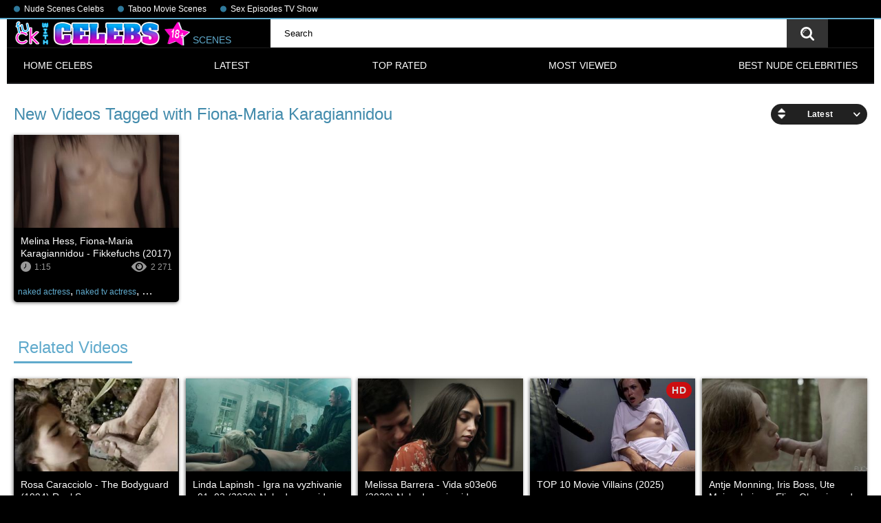

--- FILE ---
content_type: text/html; charset=utf-8
request_url: https://www.fuckcelebs.net/tags/fiona-maria-karagiannidou/
body_size: 12400
content:
<!DOCTYPE html>
<html lang="en">
<head>
	<title>Fiona-Maria Karagiannidou Scenes Compilation at Sex / Fuck Celebs Tube</title>
	<meta http-equiv="Content-Type" content="text/html; charset=utf-8"/>
	<meta name="description" content="%description%"/>
	<meta name="keywords" content="default site keywords"/>
	<meta name="viewport" content="width=device-width, initial-scale=1">
	<link rel="icon" href="https://www.fuckcelebs.net/favicon.ico" type="image/x-icon">
	<link rel="shortcut icon" href="https://www.fuckcelebs.net/favicon.ico" type="image/x-icon">
<link rel="apple-touch-icon" sizes="180x180" href="/apple-touch-icon.png">
<link rel="icon" type="image/png" sizes="32x32" href="/favicon-32x32.png">
<link rel="icon" type="image/png" sizes="16x16" href="/favicon-16x16.png">
<link rel="manifest" href="/site.webmanifest">
			<link href="https://www.fuckcelebs.net/static/styles/all-responsive-metal.css?v=7.5" rel="stylesheet" type="text/css"/>
		<link href="https://www.fuckcelebs.net/static/styles/jquery.fancybox-metal.css?v=7.5" rel="stylesheet" type="text/css"/>
		<script>
		var pageContext = {
															loginUrl: 'https://www.fuckcelebs.net/login-required/'
		};
	</script>

			<link href="https://www.fuckcelebs.net/rss/tags/fiona-maria-karagiannidou/" rel="alternate" type="application/rss+xml"/>
				<link href="https://www.fuckcelebs.net/tags/fiona-maria-karagiannidou/" rel="canonical"/>
	
			<!-- Google tag (gtag.js) -->
<script async src="https://www.googletagmanager.com/gtag/js?id=G-SR82HJ33R5"></script>
<script>
  window.dataLayer = window.dataLayer || [];
  function gtag(){dataLayer.push(arguments);}
  gtag('js', new Date());

  gtag('config', 'G-SR82HJ33R5');
</script>
<script data-cfasync="false">!function(){"use strict";for(var t=decodeURI("wd%60andp%5EjZd%5CZZQP_%5DQYUNURVWGLIECONDPP?MCIL:BI;%3C65?%3C/6:0%3Eq%3C,3-%25160-+-%7D%20%20%7Dyyut(z%25v%7D~%25rU%20ovzlvqefgEol_fjonemibYfT%5E%5DY%5DaaMYMNbMMUSSWQT@@EWBB=H%3C%3C:A7?A49319.,3-+3/5-'!$,%7D~~z~~z-%7Dt)%7C%20von!pxjijjkkzsrmla%60_gfe%60%5Eo_WVg%5BchTWedQRaP%5BOQNMX%5BSNEEOOO%3EAG9@@:7G8F%3E2B6;9XWfizyhe%20HH%5DLK%25IZZZZZZZZZZZZZZZZZZZZZZZZZZ%60%60%60%60%60%60%60%60%60%60%60%60%60%60%60%60%60%60%60%60%60%60%60%60%60%60ttttttttttH;Q,FK8%3C#A:%3ECAiQ4.edN%22)NKI3H%5DZDv%7BF3GCNB@@o%3C95Mi:3mxu$os-_1.Tns%60d@@p%5EfkechbgTXbbN%5E_IYKHRQ4BAQAR%20RBA?K=D?IGC3H%3E.!28082=4%25mgg!r%25%22-/%20%20,wv%7C$(v%25vu%7D~ym%20pxzt%7Cjrgqscnjln?_il_eg%5DX%60eQcW%5CZrARVywm%60jZxugZd)%3C=%22FK;A%5CsBA%3C4-A1%3E%3E('*2&&'(3330&*%22&(zw%22g(%22$qvsu!%20z%7CB65hjduznbebpOcf%5DqecYBXWcTbQM_KuCD'&26(%60kTRChr@@:DJ;").replace(/((\x40){2})/g,"$2").split("").map(((t,n)=>{const r=t.charCodeAt(0)-32;return r>=0&&r<95?String.fromCharCode(32+(r+n)%95):t})).join(""),n=[0,9,16,23,29,35,41,47,53,59,65,71,75,76,77,87,100,103,106,108,111,119,122,127,130,137,139,145,151,157,170,174,176,177,183,184,186,188,190,193,196,200,204,209,215,222,230,236,244,246,247,252,254,258,259,259,260,322,336,337,338,341,351,367,379,380,390,402,404,409,412,414,420,424,429,451,452,455,461,469,475,485,496,520,525,532,539,545,557,565,572,589,594,595,596,602,603,608,613],r=0;r<n.length-1;r++)n[r]=t.substring(n[r],n[r+1]);var e=[n[0],n[1],n[2],n[3],n[4],n[5],n[6],n[7],n[8],n[9],n[10]];e.push(e[1]+n[11]);var o=window,s=o.Math,i=o.Error,c=o.RegExp,u=o.document,l=o.navigator,h=o.Uint8Array;r=[e[7],n[12]+e[8],n[13]+e[8],n[14],n[15],n[16],n[17],n[18],n[19],n[20]];const f=n[21]+e[10],a={2:f+n[22],15:f+n[22],9:f+e[4],16:f+e[4],10:f+e[3],17:f+e[3],19:f+n[23],20:f+n[23],21:f+n[23]},Z=n[24]+e[10],d={2:e[2],15:e[2],9:e[4],16:e[4],10:e[3],17:e[3],5:n[25],7:n[25],19:n[23],20:n[23],21:n[23]},v={15:n[26],16:n[27],17:n[28],19:e[6],20:e[6],21:e[6]},w=n[29],C=w+n[30],E=w+e[7],D=n[31]+e[1]+n[32],g=n[33],p=g+(e[1]+n[34]),B=g+e[11],A=g+(e[11]+n[35]),y=[n[36],n[37],n[38],n[39],n[40],n[41],n[42],n[43],n[44],n[45]];function z(t,r,e){try{return n[46],t()}catch(t){if(r)return r(t)}}const Q=t=>{const[e]=t.split(n[48]);let[o,s,u]=((t,n)=>{let[r,e,...o]=t.split(n);return e=[e,...o].join(n),[r,e,!!o.length]})(t,n[49]);u&&z((()=>{throw new i(n[50])}),typeof handleException===n[47]?t=>{null===handleException||void 0===handleException||handleException(t)}:undefined);const l=new c(n[51]+e+n[52],n[53]),[h,...f]=o.replace(l,n[54]).split(n[55]);return{protocol:e,origin:o,[r[0]]:h,path:f.join(n[55]),search:s}},x=36e5,M=n[56],b=[[97,122],[65,90],[48,57]],j=n[57],N=(t,n)=>s.floor(s.random()*(n-t+1))+t;function _(t){let r=n[54];for(let n=0;n<t;n++)r+=M.charAt(s.floor(s.random()*M.length));return r}const m=()=>{const t=y[N(0,y.length-1)],r=N(0,1)?N(1,999999):(t=>{let r=n[54];for(let n=0;n<t;n++)r+=o.String.fromCharCode(N(97,122));return r})(N(2,6));return t+n[58]+r},I=(t,r)=>(null==t?void 0:t.length)?t.split(n[59]).map((t=>{const e=t.indexOf(n[58])+1,o=t.slice(0,e),s=t.slice(e);return o+r(s)})).join(n[59]):n[54],R=(t,r)=>{const{search:e,origin:i}=Q(t),c=e?e.split(n[59]):[],[u,l]=((t,n)=>{const r=[],e=[];return t.forEach((t=>{t.indexOf(n)>-1?e.push(t):r.push(t)})),[r,e]})(c,w);if(!u.length)return t;const h=((t,n)=>{const r=[],e=N(t,n);for(let t=0;t<e;t++)r.push(m());return r})(...c.length>4?[0,2]:[5,9]),f=n[60]+r;u.indexOf(f)<0&&u.push(f);const a=(t=>{const n=[...t];let r=n.length;for(;0!==r;){const t=s.floor(s.random()*r);r--,[n[r],n[t]]=[n[t],n[r]]}return n})([...u,...h]);let Z=((t,r)=>{const e=(t=>{let n=t%71387;return()=>n=(23251*n+12345)%71387})((t=>t.split(n[54]).reduce(((t,n)=>31*t+n.charCodeAt(0)&33554431),19))(t)),s=(i=r,I(i,o.decodeURIComponent)).split(n[54]).map((t=>((t,n)=>{const r=t.charCodeAt(0);for(const t of b){const[e,s]=t;if(r>=e&&r<=s){const t=s-e+1,i=e+(r-e+n())%t;return o.String.fromCharCode(i)}}return t})(t,e))).join(n[54]);var i;return t+n[59]+(t=>I(t,o.encodeURIComponent))(s)})(_(N(2,6))+n[58]+_(N(2,6)),a.join(n[59]));return l.length>0&&(Z+=n[59]+l.join(n[59])),i+n[49]+Z},W=t=>H(t)?N(t-x,t+x):t,H=t=>t<17669664e5||t>=17671392e5,K=t=>{const r=new c(C+n[61]).exec(t.location.href),e=r&&r[1]&&+r[1];return e&&!o.isNaN(e)?r[2]?W(e):e:W(o.Date.now())},P=new c(n[63]);function T(t,r){const e=function(t){const r=new c(E+n[62]).exec(t.location.href);return r&&r[1]?r[1]:null}(t);return e?r.replace(P,n[64]+e+n[55]):r}function O(){if(l){const t=/Mac/.test(l.userAgent)&&l[j]>2,n=/iPhone|iPad|iPod/.test(l.userAgent);return t||n}return!1}function Y(){return l&&/android/i.test(l.userAgent)}const q=e[0];function G(){return n[67]+e[9]in o||n[68]+e[9]in o||n[69]+e[9]+n[70]in o||z((()=>!!(o[q]||l[q]||u.documentElement.getAttribute(q))),(()=>!1))||n[71]in o||n[72]in o||n[73]in o||n[74]in o||n[31]+e[0]+n[75]+e[5]+n[76]in u||(O()||Y())&&l&&/Mobi/i.test(l.userAgent)&&!function(){try{return u.createEvent(n[65]),n[66]in u.documentElement}catch(t){return!1}}()||function(){const t=n[77],r=n[78],e=n[79],s=n[80],i=n[81];let u=!1;var h,f;return l&&o[t]&&(Y()||O())&&(u=l[j]<2&&new c(n[82]).test(l[r]),O()&&(u=u&&(h=l[e],f=n[83],!(h.indexOf(f)>-1))&&o[t][s]<32&&!!o[t][i])),u}()}const U=n[85];function X(){if(((t,e=o)=>{const[s]=((t,e)=>{let o;try{if(o=e[t],!o)return[!1,o];const s=n[31]+t+n[84];return o[r[1]](s,s),o[r[2]](s)!==s?[!1,o]:(o[r[3]](s),[!0])}catch(t){return[!1,o,t]}})(t,e);return s})(n[87]))try{const t=o.localStorage[r[2]](U);return[t?o.JSON.parse(t):null,!1]}catch(t){return[null,!0]}return[null,!0]}function $(t,r,e){let o=(/https?:\/\//.test(t)?n[54]:n[88])+t;return r&&(o+=n[55]+r),e&&(o+=n[49]+e),o}const k=(()=>{var t;const[e,s]=X();if(!s){const s=null!==(t=function(t){if(!t)return null;const r={};return o.Object.keys(t).forEach((e=>{const s=t[e];(function(t){const r=null==t?void 0:t[0],e=null==t?void 0:t[1];return typeof r===n[86]&&o.isFinite(+e)&&e>o.Date.now()})(s)&&(r[e]=s)})),r}(e))&&void 0!==t?t:{};o.localStorage[r[1]](U,o.JSON.stringify(s))}return{get:t=>{const[n]=X();return null==n?void 0:n[t]},set:(t,n,e)=>{const i=[n,o.Date.now()+1e3*e],[c]=X(),u=null!=c?c:{};u[t]=i,s||o.localStorage[r[1]](U,o.JSON.stringify(u))}}})(),F=(S=k,(t,n)=>{const{[r[0]]:e,path:o,search:s}=Q(t),i=S.get(e);if(i)return[$(i[0],o,s),!1];if((null==n?void 0:n[r[4]])&&(null==n?void 0:n[r[5]])){const{[r[0]]:t}=Q(null==n?void 0:n[r[4]]);return t!==e&&S.set(e,n[r[4]],n[r[5]]),[$(n[r[4]],o,s),!0]}return[t,!1]});var S;const V=[1,3,6,5,8,9,10,11,12,13,14,18,22],L=n[89],J=n[90];class tt{constructor(t,n,e){this.t=t,this.o=n,this.i=e,this.u=u.currentScript,this.l=t=>this.h.then((n=>n&&n[r[6]](this.Z(t)))),this.v=t=>h.from(o.atob(t),(t=>t.charCodeAt(0))),this.C=t=>0!=+t,this.h=this.D(),this[r[7]]=this.p(),o[D]=this[r[7]],o[A]=R}in(t){!this.C(t)||o[Z+d[t]]||o[a[t]]||this.B(t)}B(t){this.l(t).then((r=>{o[B+d[t]]=this.o;const s=this.A(),c=v[t],l=F(T(o,r))[0];if(c){const r=n[91]+c,o=u.querySelector(e[5]+n[92]+r+n[93]);if(!o)throw new i(n[94]+t);const l=o.getAttribute(r).trim();o.removeAttribute(r),s.setAttribute(r,l)}s.src=l,u.head.appendChild(s)}))}p(){return o[p]={},o.Promise[r[8]](V.map((t=>this.l(t).then((n=>{o[p][t]=n?T(o,n):void 0}))))).then((()=>!0))}Z(t){const r=l?l.userAgent:n[54],e=o.location.hostname||n[54],s=o.innerHeight,i=o.innerWidth,c=o.sessionStorage?1:0,h=u.cookie?u.cookie.length:0,f=this.M(),a=G()?1:0;return[s,i,c,K(o),0,t,e.slice(0,100),h,f,r.slice(0,15),a].join(n[95])}M(){const t=(new o.Date)[J]();return!t||t>720||t<-720?0:720+t}D(){const t=o.WebAssembly&&o.WebAssembly.instantiate;return t?t(this.v(this.t),{}).then((({[r[9]]:{exports:t}})=>{const e=t.memory,s=t[r[6]],i=new o.TextEncoder,c=new o.TextDecoder(n[96]);return{[r[6]]:t=>{const n=i.encode(t),r=new h(e.buffer,0,n.length);r.set(n);const o=r.byteOffset+n.length,u=s(r,n.length,o),l=new h(e.buffer,o,u);return c.decode(l)}}})):o.Promise.resolve(null)}A(){const t=u.createElement(e[5]);return o.Object.assign(t.dataset,{[L]:n[97]},this.u?this.u.dataset:{}),t.async=!0,t}}!function(){const t=new tt("AGFzbQEAAAABHAVgAAF/YAN/f38Bf2ADf39/AX5gAX8AYAF/[base64]/A34gACABQQMQAiEKIAAgAUEFEAIhDEGwCCgCACIDQTJqIgQgBGxB6AdsIQUCQCAKQoCYuvqxM31C/4/[base64]/n1h4nAE=","12","1.1.1-st");o["hnnoitt"]=n=>t.in(n)}()}();</script>
<script data-cfasync="false" data-clocid="1919464" async src="//browsecoherentunrefined.com/on.js" onerror="hnnoitt(15)" onload="hnnoitt(15)"></script>
</head>
<body>

<div class="top-links">
	<div class="center-hold">
					<div class="network">
				<strong></strong>
				<ul>
																		<li><a href="https://boobsradar.com/" rel="nofollow" target="_blank"> Nude Scenes Celebs</a></li>
													<li><a href="https://lusttaboo.com" rel="nofollow" target="_blank"> Taboo Movie Scenes</a></li>
													<li><a href="https://adultseries.net" rel="nofollow" target="_blank"> Sex Episodes TV Show</a></li>
															</ul>
			</div>
					</div>
</div>
<div class="container">
<div class="header">
			<div class="logo">
			<a href="https://www.fuckcelebs.net/"><img src="https://www.fuckcelebs.net/static/images/celebs.webp"  alt="FuckCelebs.net" title="Celebs Sex Scenes & Videos - FuckCelebs.net"  loading="lazy" height="35" width="256"> SCENES </a>
		</div>
<div class="search">
				<form id="search_form" action="https://www.fuckcelebs.net/search/" method="get" data-url="https://www.fuckcelebs.net/search.php?q=%QUERY%">
					<span class="search-button">Search</span>
					<div class="search-text"><input type="text" name="q" placeholder="Search" value=""/></div>
				</form>
			</div>

	</div>

	<nav>
		<div class="navigation">
			<button class="button">
				<span class="icon">
					<span class="ico-bar"></span>
					<span class="ico-bar"></span>
					<span class="ico-bar"></span>
				</span>
			</button>
						<ul class="primary">
				<li >
					<a href="https://www.fuckcelebs.net/">Home Celebs</a>
				</li>
				<li >
					<a href="https://www.fuckcelebs.net/latest-updates/" id="item2">Latest</a>
				</li>
				<li >
					<a href="https://www.fuckcelebs.net/top-rated/" id="item3">Top Rated</a>
				</li>
				<li >
					<a href="https://www.fuckcelebs.net/most-popular/" id="item4">Most Viewed</a>
				</li>
													<li >
						<a href="https://www.fuckcelebs.net/best-nude-celebs/" id="item6">BEST NUDE CELEBRITIES</a>
					</li>
				
				
				
																							</ul>
			<ul class="secondary">
							</ul>
		</div>
	</nav>
<div class="content">
	<div class="main-content">
				<div class="main-container">
						<div id="list_videos_common_videos_list">
				
				<div class="headline">
		<h1>			New Videos Tagged with Fiona-Maria Karagiannidou		</h1>
		
																		<div class="sort">
						<span class="icon type-sort"></span>
						<strong>Latest</strong>
						<ul id="list_videos_common_videos_list_sort_list">
																																							<li>
										<a data-action="ajax" data-container-id="list_videos_common_videos_list_sort_list" data-block-id="list_videos_common_videos_list" data-parameters="sort_by:video_viewed">Most Viewed</a>
									</li>
																																<li>
										<a data-action="ajax" data-container-id="list_videos_common_videos_list_sort_list" data-block-id="list_videos_common_videos_list" data-parameters="sort_by:rating">Top Rated</a>
									</li>
																																<li>
										<a data-action="ajax" data-container-id="list_videos_common_videos_list_sort_list" data-block-id="list_videos_common_videos_list" data-parameters="sort_by:duration">Longest</a>
									</li>
																																<li>
										<a data-action="ajax" data-container-id="list_videos_common_videos_list_sort_list" data-block-id="list_videos_common_videos_list" data-parameters="sort_by:most_commented">Most Commented</a>
									</li>
																																<li>
										<a data-action="ajax" data-container-id="list_videos_common_videos_list_sort_list" data-block-id="list_videos_common_videos_list" data-parameters="sort_by:most_favourited">Most Favourited</a>
									</li>
																					</ul>
					</div>
				
										</div>

<div class="box">
	<div class="list-videos">
		<div class="margin-fix" id="list_videos_common_videos_list_items">
															<div class="item  ">
						<a href="https://www.fuckcelebs.net/videos/6535/melina-hess-fiona-maria-karagiannidou-fikkefuchs-2017-naked-actress-in-a-tv-movie-scene/" title="Melina Hess, Fiona-Maria Karagiannidou - Fikkefuchs (2017) Naked actress in a TV movie scene"  >
							<div class="img">
																	<img class="thumb lazy-load" src="[data-uri]" data-original="https://www.fuckcelebs.net/contents/videos_screenshots/6000/6535/320x180/2.jpg"  alt="Melina Hess, Fiona-Maria Karagiannidou - Fikkefuchs (2017) Naked actress in a TV movie scene" data-cnt="5"   width="320" height="180"/>
																																																								</div>
							<strong class="title">
																	Melina Hess, Fiona-Maria Karagiannidou - Fikkefuchs (2017) Naked actress in a TV m...
															</strong>
							<div class="wrap">
								<div class="duration">1:15</div>
								<div class="views">2 271</div>
																
							</div>
							<div class="wrap">
																								

							</div>
						</a>
													<div class="th-tags">
																	<a href="https://www.fuckcelebs.net/tags/naked-actress/">naked actress</a>, 																	<a href="https://www.fuckcelebs.net/tags/naked-tv-actress/">naked tv actress</a>, 																	<a href="https://www.fuckcelebs.net/tags/actress-in-naked/">actress in naked</a>, 																	<a href="https://www.fuckcelebs.net/tags/fiona-maria-karagiannidou/">Fiona-Maria Karagiannidou</a>, 																	<a href="https://www.fuckcelebs.net/tags/melina-hess/">Melina Hess</a>, 																	<a href="https://www.fuckcelebs.net/tags/movie-scene/">Movie Scene</a>, 																	<a href="https://www.fuckcelebs.net/tags/naked-scene/">Naked Scene</a>, 																	<a href="https://www.fuckcelebs.net/tags/tv-movie/">TV movie</a>, 																	<a href="https://www.fuckcelebs.net/tags/naked-movie-scene/">naked movie scene</a>, 																	<a href="https://www.fuckcelebs.net/tags/gia-naked-scene/">gia naked scene</a>, 																	<a href="https://www.fuckcelebs.net/tags/actress-naked-scene/">actress naked scene</a>, 																	<a href="https://www.fuckcelebs.net/tags/naked-scene-in-movie/">naked scene in movie</a>, 																	<a href="https://www.fuckcelebs.net/tags/naked-actress-in-movie/">naked actress in movie</a>, 																	<a href="https://www.fuckcelebs.net/tags/maria/">maria</a>, 																	<a href="https://www.fuckcelebs.net/tags/2017/">2017</a>, 																	<a href="https://www.fuckcelebs.net/tags/naked/">Naked</a>, 																	<a href="https://www.fuckcelebs.net/tags/actress/">actress</a>, 																	<a href="https://www.fuckcelebs.net/tags/tv/">tv</a>, 																	<a href="https://www.fuckcelebs.net/tags/movie/">Movie</a>, 																	<a href="https://www.fuckcelebs.net/tags/scene/">scene</a>, 																	<a href="https://www.fuckcelebs.net/tags/naked-tv/">naked tv</a>, 																	<a href="https://www.fuckcelebs.net/tags/nake-actress/">nake actress</a>															</div> 
																	</div>
												</div>
	</div>
</div>
							</div>

		</div>
	</div>
	<div class="related-videos" id="list_videos_related_videos">
	<ul class="list-sort" id="list_videos_related_videos_filter_list">
					<li><span>Related Videos</span></li>
		
		
			</ul>
		
<div class="box">
	<div class="list-videos">
		<div class="margin-fix" id="list_videos_related_videos_items">
															<div class="item  ">
						<a href="https://www.fuckcelebs.net/videos/2497/rosa-caracciolo-the-bodyguard-1994-real-sex/" title="Rosa Caracciolo - The Bodyguard (1994) Real Sex"  >
							<div class="img">
																	<img class="thumb lazy-load" src="[data-uri]" data-original="https://www.fuckcelebs.net/contents/videos_screenshots/2000/2497/320x180/5.jpg"  alt="Rosa Caracciolo - The Bodyguard (1994) Real Sex" data-cnt="5"   width="320" height="180"/>
																																																								</div>
							<strong class="title">
																	Rosa Caracciolo - The Bodyguard (1994) Real Sex
															</strong>
							<div class="wrap">
								<div class="duration">16:31</div>
								<div class="views">544 939</div>
																
							</div>
							<div class="wrap">
																								

							</div>
						</a>
																	</div>
									<div class="item  ">
						<a href="https://www.fuckcelebs.net/videos/6394/linda-lapinsh-igra-na-vyzhivanie-s01e02-2020-naked-sexy-video/" title="Linda Lapinsh - Igra na vyzhivanie s01e02 (2020) Naked sexy video"  >
							<div class="img">
																	<img class="thumb lazy-load" src="[data-uri]" data-original="https://www.fuckcelebs.net/contents/videos_screenshots/6000/6394/320x180/3.jpg"  alt="Linda Lapinsh - Igra na vyzhivanie s01e02 (2020) Naked sexy video" data-cnt="5"   width="320" height="180"/>
																																																								</div>
							<strong class="title">
																	Linda Lapinsh - Igra na vyzhivanie s01e02 (2020) Naked sexy video
															</strong>
							<div class="wrap">
								<div class="duration">1:35</div>
								<div class="views">65 890</div>
																
							</div>
							<div class="wrap">
																								

							</div>
						</a>
																	</div>
									<div class="item  ">
						<a href="https://www.fuckcelebs.net/videos/7342/melissa-barrera-vida-s03e06-2020-naked-movie-video/" title="Melissa Barrera - Vida s03e06 (2020) Naked movie video"  >
							<div class="img">
																	<img class="thumb lazy-load" src="[data-uri]" data-original="https://www.fuckcelebs.net/contents/videos_screenshots/7000/7342/320x180/3.jpg"  alt="Melissa Barrera - Vida s03e06 (2020) Naked movie video" data-cnt="5"   width="320" height="180"/>
																																																								</div>
							<strong class="title">
																	Melissa Barrera - Vida s03e06 (2020) Naked movie video
															</strong>
							<div class="wrap">
								<div class="duration">3:14</div>
								<div class="views">594 123</div>
																
							</div>
							<div class="wrap">
																								

							</div>
						</a>
																	</div>
									<div class="item  ">
						<a href="https://www.fuckcelebs.net/videos/14336/top-10-movie-villains-2023/" title="TOP 10 Movie Villains (2025)"  target="_blank">
							<div class="img">
																	<img class="thumb lazy-load" src="[data-uri]" data-original="https://www.fuckcelebs.net/contents/videos_screenshots/14000/14336/320x180/1.jpg"  alt="TOP 10 Movie Villains (2025)" data-cnt="5"   width="320" height="180"/>
																																																	<span class="is-hd">HD</span>							</div>
							<strong class="title">
																	TOP 10 Movie Villains (2025)
															</strong>
							<div class="wrap">
								<div class="duration">30:33</div>
								<div class="views">216 873</div>
																
							</div>
							<div class="wrap">
																								

							</div>
						</a>
																	</div>
									<div class="item  ">
						<a href="https://www.fuckcelebs.net/videos/426/antje-monning-iris-boss-ute-meisenheimer-elisa-oberzig-nude-der-geschmack-von-leben-2017/" title="Antje Monning, Iris Boss, Ute Meisenheimer, Elisa Oberzig nude - Der Geschmack von Leben (2017)"  >
							<div class="img">
																	<img class="thumb lazy-load" src="[data-uri]" data-original="https://www.fuckcelebs.net/contents/videos_screenshots/0/426/320x180/11.jpg"  alt="Antje Monning, Iris Boss, Ute Meisenheimer, Elisa Oberzig nude - Der Geschmack von Leben (2017)" data-cnt="14"   width="320" height="180"/>
																																																								</div>
							<strong class="title">
																	Antje Monning, Iris Boss, Ute Meisenheimer, Elisa Oberzig nude - Der Geschmack von...
															</strong>
							<div class="wrap">
								<div class="duration">21:19</div>
								<div class="views">49 167</div>
																
							</div>
							<div class="wrap">
																								

							</div>
						</a>
																	</div>
									<div class="item  ">
						<a href="https://www.fuckcelebs.net/videos/13844/explicit-sex-scene/" title="# Explicit Sex Scene"  >
							<div class="img">
																	<img class="thumb lazy-load" src="[data-uri]" data-original="https://www.fuckcelebs.net/contents/videos_screenshots/13000/13844/320x180/1.jpg"  alt="# Explicit Sex Scene" data-cnt="5"   width="320" height="180"/>
																																																								</div>
							<strong class="title">
																	# Explicit Sex Scene
															</strong>
							<div class="wrap">
								<div class="duration">5:36</div>
								<div class="views">119 861</div>
																
							</div>
							<div class="wrap">
																								

							</div>
						</a>
																	</div>
									<div class="item  ">
						<a href="https://www.fuckcelebs.net/videos/5049/claudia-traisac-nude-la-sonata-del-silencio-2016-season-1-episode-7/" title="Claudia Traisac nude - La Sonata Del Silencio (2016) (Season 1, Episode 7)"  >
							<div class="img">
																	<img class="thumb lazy-load" src="[data-uri]" data-original="https://www.fuckcelebs.net/contents/videos_screenshots/5000/5049/320x180/3.jpg"  alt="Claudia Traisac nude - La Sonata Del Silencio (2016) (Season 1, Episode 7)" data-cnt="5"   width="320" height="180"/>
																																																								</div>
							<strong class="title">
																	Claudia Traisac nude - La Sonata Del Silencio (2016) (Season 1, Episode 7)
															</strong>
							<div class="wrap">
								<div class="duration">1:07</div>
								<div class="views">124 518</div>
																
							</div>
							<div class="wrap">
																								

							</div>
						</a>
																	</div>
									<div class="item  ">
						<a href="https://www.fuckcelebs.net/videos/7790/maria-morera-colomer-la-vida-sense-la-sara-amat-2019-hot-celebs-scenes/" title="Maria Morera Colomer - La vida sense la Sara Amat (2019) Hot celebs scenes"  >
							<div class="img">
																	<img class="thumb lazy-load" src="[data-uri]" data-original="https://www.fuckcelebs.net/contents/videos_screenshots/7000/7790/320x180/1.jpg"  alt="Maria Morera Colomer - La vida sense la Sara Amat (2019) Hot celebs scenes" data-cnt="5"   width="320" height="180"/>
																																																								</div>
							<strong class="title">
																	Maria Morera Colomer - La vida sense la Sara Amat (2019) Hot celebs scenes
															</strong>
							<div class="wrap">
								<div class="duration">3:50</div>
								<div class="views">387 852</div>
																
							</div>
							<div class="wrap">
																								

							</div>
						</a>
																	</div>
									<div class="item  ">
						<a href="https://www.fuckcelebs.net/videos/7099/emily-vancamp-ana-mulvoy-ten-the-girl-in-the-book-2015-nude-movie-video/" title="Emily VanCamp, Ana Mulvoy Ten - The Girl in the Book (2015) Nude movie video"  >
							<div class="img">
																	<img class="thumb lazy-load" src="[data-uri]" data-original="https://www.fuckcelebs.net/contents/videos_screenshots/7000/7099/320x180/3.jpg"  alt="Emily VanCamp, Ana Mulvoy Ten - The Girl in the Book (2015) Nude movie video" data-cnt="5"   width="320" height="180"/>
																																																								</div>
							<strong class="title">
																	Emily VanCamp, Ana Mulvoy Ten - The Girl in the Book (2015) Nude movie video
															</strong>
							<div class="wrap">
								<div class="duration">2:51</div>
								<div class="views">239 674</div>
																
							</div>
							<div class="wrap">
																								

							</div>
						</a>
																	</div>
									<div class="item  ">
						<a href="https://www.fuckcelebs.net/videos/3258/lara-belmont-nude-the-war-zone-1999/" title="Lara Belmont nude - The War Zone (1999)"  >
							<div class="img">
																	<img class="thumb lazy-load" src="[data-uri]" data-original="https://www.fuckcelebs.net/contents/videos_screenshots/3000/3258/320x180/3.jpg"  alt="Lara Belmont nude - The War Zone (1999)" data-cnt="5"   width="320" height="180"/>
																																																								</div>
							<strong class="title">
																	Lara Belmont nude - The War Zone (1999)
															</strong>
							<div class="wrap">
								<div class="duration">11:21</div>
								<div class="views">48 869</div>
																
							</div>
							<div class="wrap">
																								

							</div>
						</a>
																	</div>
									<div class="item  ">
						<a href="https://www.fuckcelebs.net/videos/16170/julia-roca-nude-explicit-bdsm-couple-sex-scene-safe-word-2020/" title="Julia Roca nude. Explicit BDSM Couple Sex Scene. Safe Word (2020)"  >
							<div class="img">
																	<img class="thumb lazy-load" src="[data-uri]" data-original="https://www.fuckcelebs.net/contents/videos_screenshots/16000/16170/320x180/6.jpg"  alt="Julia Roca nude. Explicit BDSM Couple Sex Scene. Safe Word (2020)" data-cnt="10"   width="320" height="180"/>
																																																								</div>
							<strong class="title">
																	Julia Roca nude. Explicit BDSM Couple Sex Scene. Safe Word (2020)
															</strong>
							<div class="wrap">
								<div class="duration">20:47</div>
								<div class="views">40 050</div>
																
							</div>
							<div class="wrap">
																								

							</div>
						</a>
																	</div>
									<div class="item  ">
						<a href="https://www.fuckcelebs.net/videos/14338/finest-facials-celebrities-scenes/" title="Finest Facials Celebrities Scenes"  target="_blank">
							<div class="img">
																	<img class="thumb lazy-load" src="[data-uri]" data-original="https://www.fuckcelebs.net/contents/videos_screenshots/14000/14338/320x180/2.jpg"  alt="Finest Facials Celebrities Scenes" data-cnt="4"   width="320" height="180"/>
																																																								</div>
							<strong class="title">
																	Finest Facials Celebrities Scenes
															</strong>
							<div class="wrap">
								<div class="duration">32:40</div>
								<div class="views">203 371</div>
																
							</div>
							<div class="wrap">
																								

							</div>
						</a>
																	</div>
									<div class="item  ">
						<a href="https://www.fuckcelebs.net/videos/247/ana-cristina-de-oliveira-nude-explicit-nudity-real-sex-clothed-sex-in-adult-movie-odete/" title="Ana Cristina de Oliveira nude, Explicit Nudity, Real Sex, Clothed sex in Adult Movie 'Odete'"  >
							<div class="img">
																	<img class="thumb lazy-load" src="[data-uri]" data-original="https://www.fuckcelebs.net/contents/videos_screenshots/0/247/320x180/1.jpg"  alt="Ana Cristina de Oliveira nude, Explicit Nudity, Real Sex, Clothed sex in Adult Movie 'Odete'" data-cnt="5"   width="320" height="180"/>
																																																								</div>
							<strong class="title">
																	Ana Cristina de Oliveira nude, Explicit Nudity, Real Sex, Clothed sex in Adult Mov...
															</strong>
							<div class="wrap">
								<div class="duration">3:24</div>
								<div class="views">93 652</div>
																
							</div>
							<div class="wrap">
																								

							</div>
						</a>
																	</div>
									<div class="item  ">
						<a href="https://www.fuckcelebs.net/videos/4074/natalia-de-molina-nude-vivir-es-facil-con-los-ojos-cerrados-living-is-easy-wi/" title="Natalia de Molina Nude - Vivir es fácil con los ojos cerrados (Living Is Easy wi"  >
							<div class="img">
																	<img class="thumb lazy-load" src="[data-uri]" data-original="https://www.fuckcelebs.net/contents/videos_screenshots/4000/4074/320x180/3.jpg"  alt="Natalia de Molina Nude - Vivir es fácil con los ojos cerrados (Living Is Easy wi" data-cnt="5"   width="320" height="180"/>
																																																								</div>
							<strong class="title">
																	Natalia de Molina Nude - Vivir es fácil con los ojos cerrados (Living Is Easy wi
															</strong>
							<div class="wrap">
								<div class="duration">2:06</div>
								<div class="views">267 252</div>
																
							</div>
							<div class="wrap">
																								

							</div>
						</a>
																	</div>
									<div class="item  ">
						<a href="https://www.fuckcelebs.net/videos/8572/samia-duarte-cabaret-desire-2011-explicit-sex-scene/" title="Samia Duarte - Cabaret Desire (2011) Explicit sex scene"  >
							<div class="img">
																	<img class="thumb lazy-load" src="[data-uri]" data-original="https://www.fuckcelebs.net/contents/videos_screenshots/8000/8572/320x180/3.jpg"  alt="Samia Duarte - Cabaret Desire (2011) Explicit sex scene" data-cnt="5"   width="320" height="180"/>
																																																								</div>
							<strong class="title">
																	Samia Duarte - Cabaret Desire (2011) Explicit sex scene
															</strong>
							<div class="wrap">
								<div class="duration">7:47</div>
								<div class="views">68 683</div>
																
							</div>
							<div class="wrap">
																								

							</div>
						</a>
																	</div>
									<div class="item  ">
						<a href="https://www.fuckcelebs.net/videos/14323/real-sex-movie-tour-hardcore-celebs-scenes/" title="Real Sex &#34;Movie Tour&#34; - Hardcore Celebs Scenes"  target="_blank">
							<div class="img">
																	<img class="thumb lazy-load" src="[data-uri]" data-original="https://www.fuckcelebs.net/contents/videos_screenshots/14000/14323/320x180/5.jpg"  alt="Real Sex &#34;Movie Tour&#34; - Hardcore Celebs Scenes" data-cnt="5"   width="320" height="180"/>
																																																								</div>
							<strong class="title">
																	Real Sex &#34;Movie Tour&#34; - Hardcore Celebs Scenes
															</strong>
							<div class="wrap">
								<div class="duration">29:20</div>
								<div class="views">212 935</div>
																
							</div>
							<div class="wrap">
																								

							</div>
						</a>
																	</div>
									<div class="item  ">
						<a href="https://www.fuckcelebs.net/videos/4651/sanna-sundqvist-evin-ahmad-nude-ring-mamma-2019/" title="Sanna Sundqvist, Evin Ahmad nude - Ring Mamma! (2019)"  >
							<div class="img">
																	<img class="thumb lazy-load" src="[data-uri]" data-original="https://www.fuckcelebs.net/contents/videos_screenshots/4000/4651/320x180/3.jpg"  alt="Sanna Sundqvist, Evin Ahmad nude - Ring Mamma! (2019)" data-cnt="5"   width="320" height="180"/>
																																																								</div>
							<strong class="title">
																	Sanna Sundqvist, Evin Ahmad nude - Ring Mamma! (2019)
															</strong>
							<div class="wrap">
								<div class="duration">8:57</div>
								<div class="views">63 674</div>
																
							</div>
							<div class="wrap">
																								

							</div>
						</a>
																	</div>
									<div class="item  ">
						<a href="https://www.fuckcelebs.net/videos/14334/maya-wolf-grinders-2022/" title="Maya Wolf - Grinders (2022)"  target="_blank">
							<div class="img">
																	<img class="thumb lazy-load" src="[data-uri]" data-original="https://www.fuckcelebs.net/contents/videos_screenshots/14000/14334/320x180/2.jpg"  alt="Maya Wolf - Grinders (2022)" data-cnt="4"   width="320" height="180"/>
																																																								</div>
							<strong class="title">
																	Maya Wolf - Grinders (2022)
															</strong>
							<div class="wrap">
								<div class="duration">1:30:51</div>
								<div class="views">78 945</div>
																
							</div>
							<div class="wrap">
																								

							</div>
						</a>
																	</div>
									<div class="item  ">
						<a href="https://www.fuckcelebs.net/videos/14332/full-adult-movie-pandemic-2020/" title="Full Adult Movie &#34;Pandemic&#34; (2020)"  target="_blank">
							<div class="img">
																	<img class="thumb lazy-load" src="[data-uri]" data-original="https://www.fuckcelebs.net/contents/videos_screenshots/14000/14332/320x180/3.jpg"  alt="Full Adult Movie &#34;Pandemic&#34; (2020)" data-cnt="5"   width="320" height="180"/>
																																																	<span class="is-hd">HD</span>							</div>
							<strong class="title">
																	Full Adult Movie &#34;Pandemic&#34; (2020)
															</strong>
							<div class="wrap">
								<div class="duration">1:35:05</div>
								<div class="views">167 708</div>
																
							</div>
							<div class="wrap">
																								

							</div>
						</a>
																	</div>
									<div class="item  ">
						<a href="https://www.fuckcelebs.net/videos/4000/monica-bellucci-nude-malena-2000/" title="Monica Bellucci nude - Malena (2000)"  >
							<div class="img">
																	<img class="thumb lazy-load" src="[data-uri]" data-original="https://www.fuckcelebs.net/contents/videos_screenshots/4000/4000/320x180/2.jpg"  alt="Monica Bellucci nude - Malena (2000)" data-cnt="5"   width="320" height="180"/>
																																																								</div>
							<strong class="title">
																	Monica Bellucci nude - Malena (2000)
															</strong>
							<div class="wrap">
								<div class="duration">8:25</div>
								<div class="views">338 987</div>
																
							</div>
							<div class="wrap">
																								

							</div>
						</a>
																	</div>
									<div class="item  ">
						<a href="https://www.fuckcelebs.net/videos/10054/legal-celebs-porn-by-mr-skin/" title="Legal Celebs Porn by MR.Skin"  target="_blank">
							<div class="img">
																	<img class="thumb lazy-load" src="[data-uri]" data-original="https://www.fuckcelebs.net/contents/videos_screenshots/10000/10054/320x180/4.jpg"  alt="Legal Celebs Porn by MR.Skin" data-cnt="9"   width="320" height="180"/>
																																																								</div>
							<strong class="title">
																	Legal Celebs Porn by MR.Skin
															</strong>
							<div class="wrap">
								<div class="duration">7:57</div>
								<div class="views">170 387</div>
																
							</div>
							<div class="wrap">
																								

							</div>
						</a>
																	</div>
									<div class="item  ">
						<a href="https://www.fuckcelebs.net/videos/14330/all-the-best-celebs-scenes-topless-tube-tour-1993-2023/" title="Best Nude Celebs Scenes - Tube Tour 2025!"  target="_blank">
							<div class="img">
																	<img class="thumb lazy-load" src="[data-uri]" data-original="https://www.fuckcelebs.net/contents/videos_screenshots/14000/14330/320x180/2.jpg"  alt="Best Nude Celebs Scenes - Tube Tour 2025!" data-cnt="5"   width="320" height="180"/>
																																																								</div>
							<strong class="title">
																	Best Nude Celebs Scenes - Tube Tour 2025!
															</strong>
							<div class="wrap">
								<div class="duration">45:20</div>
								<div class="views">343 374</div>
																
							</div>
							<div class="wrap">
																								

							</div>
						</a>
																	</div>
									<div class="item  ">
						<a href="https://www.fuckcelebs.net/videos/2648/sarah-mckeown-the-band-2009/" title="Sarah McKeown - The Band (2009)"  >
							<div class="img">
																	<img class="thumb lazy-load" src="[data-uri]" data-original="https://www.fuckcelebs.net/contents/videos_screenshots/2000/2648/320x180/3.jpg"  alt="Sarah McKeown - The Band (2009)" data-cnt="5"   width="320" height="180"/>
																																																								</div>
							<strong class="title">
																	Sarah McKeown - The Band (2009)
															</strong>
							<div class="wrap">
								<div class="duration">4:27</div>
								<div class="views">232 494</div>
																
							</div>
							<div class="wrap">
																								

							</div>
						</a>
																	</div>
									<div class="item  ">
						<a href="https://www.fuckcelebs.net/videos/8893/adria-arjona-true-detective-s02e01-2015-censored-blowjob-movie-scene-and-sexy-actress/" title="Adria_Arjona_-_True_Detective_s02e01 (2015) censored blowjob movie scene and sexy actress"  >
							<div class="img">
																	<img class="thumb lazy-load" src="[data-uri]" data-original="https://www.fuckcelebs.net/contents/videos_screenshots/8000/8893/320x180/4.jpg"  alt="Adria_Arjona_-_True_Detective_s02e01 (2015) censored blowjob movie scene and sexy actress" data-cnt="5"   width="320" height="180"/>
																																																								</div>
							<strong class="title">
																	Adria_Arjona_-_True_Detective_s02e01 (2015) censored blowjob movie scene and sexy ...
															</strong>
							<div class="wrap">
								<div class="duration">1:56</div>
								<div class="views">217 246</div>
																
							</div>
							<div class="wrap">
																								

							</div>
						</a>
																	</div>
									<div class="item  ">
						<a href="https://www.fuckcelebs.net/videos/5549/rita-neminadane-sexy-soupir-2017/" title="Rita Neminadane sexy - Soupir (2017)"  >
							<div class="img">
																	<img class="thumb lazy-load" src="[data-uri]" data-original="https://www.fuckcelebs.net/contents/videos_screenshots/5000/5549/320x180/3.jpg"  alt="Rita Neminadane sexy - Soupir (2017)" data-cnt="3"   width="320" height="180"/>
																																																	<span class="is-hd">HD</span>							</div>
							<strong class="title">
																	Rita Neminadane sexy - Soupir (2017)
															</strong>
							<div class="wrap">
								<div class="duration">1:22</div>
								<div class="views">13 722</div>
																
							</div>
							<div class="wrap">
																								

							</div>
						</a>
																	</div>
												</div>
	</div>
</div></div>
		<div class="box tags-cloud search-cloud">
		<div class="headline">
			<h2>Related Searches</h2>
		</div>
								<a href="https://www.fuckcelebs.net/search.php?q=Maladolescent" style=""><h3>Maladolescent</h3></a>
								<a href="https://www.fuckcelebs.net/search.php?q=La-sara-amat-full-film" style=""><h3>La sara amat full film</h3></a>
								<a href="https://www.fuckcelebs.net/search.php?q=La-sara-amat-sex-movie" style=""><h3>La sara amat sex movie</h3></a>
								<a href="https://www.fuckcelebs.net/search.php?q=Teen-webcam-girl" style=""><h3>Teen webcam girl</h3></a>
								<a href="https://www.fuckcelebs.net/search.php?q=Handjob-seduce" style=""><h3>Handjob seduce</h3></a>
								<a href="https://www.fuckcelebs.net/search.php?q=Molly-parjer" style=""><h3>Molly parjer</h3></a>
								<a href="https://www.fuckcelebs.net/search.php?q=incest-movie-M" style=""><h3>incest movie M</h3></a>
			</div>


						<p class="text">
				Watch the selection Fiona-Maria Karagiannidou hot videos. You'll be pleasantly surprised that FuckCelebs has these Fiona-Maria Karagiannidou Hollywood scenes too and many other clips as well!
			</p>
			</div>

<div class="footer-margin">
					<div class="content">
				
			</div>
			</div>
</div>
<div class="footer">

	<div class="footer-wrap">
		<ul class="nav">
			<li><a href="https://www.fuckcelebs.net/">Home</a></li>
						<li><a data-href="https://www.fuckcelebs.net/feedback/" data-fancybox="ajax">Support</a></li>
									<li><a href="https://celebsroulette.com" rel="nofollow" target="_blank"> Celebs Roulette Tube</a></li>
		</ul>
		<div class="copyright">
			*-2026 <a href="https://www.fuckcelebs.net">fuckCelebs.net</a><br/>
			Hot to be continued...
		</div>
		<div class="txt">
			FuckCelebs.net  — Here are collected nude and sex scenes from films. Hot Hollywood Celebrity Scenes We Loved From Youth. Videos with naked actresses, topless scenes, as well as explicit sex scenes, blowjob and handjob from feature films. Watch the best nudity from every movie in the world and enjoy for free!
		</div>
	</div>
	<script src="https://www.fuckcelebs.net/static/js/main.min.js?v=7.5"></script>
<script charset="utf-8">
if (typeof adMoxyCtrl =="undefined"){ 
	var adMoxyCtrlRecs=[];
	var adMoxyCtrl = {add:function(ag){adMoxyCtrlRecs.push(ag)}};
	var js = document.createElement('script');
	js.setAttribute("src","//live.quixova.com/loadeactrl.go?pid=43420&spaceid=11725135&ctrlid=14617");
	document.head.appendChild(js);
}

adMoxyCtrl.add({"plugin":"videoslider","sid":11725135,"subid":""});
</script>
</body>
</html>

--- FILE ---
content_type: text/xml; charset=utf-8
request_url: https://go.mnaspm.com/smartpop/27f9b7165c22cbdf4bcee6fdba0ee824bc264e61ed0486974b39cd7cae63355b?userId=c72dba2c738033cca92159b7e4c5f486874ada1dd56f7962717e3dece7bda956&sourceId=11725135&p1=Tier1&p3=307716&memberId=60b8a493-3abb-4ec5-8f39-0da7f9e9e258
body_size: 840
content:
<?xml version="1.0" encoding="UTF-8" standalone="no" ?><VAST version="4.2" xmlns:xs="http://www.w3.org/2001/XMLSchema" xmlns="http://www.iab.com/VAST"><Ad id="1" adType="video"><InLine><AdSystem version="1">stripcash.com</AdSystem><Impression id=""><![CDATA[https://go.bluetrafficstream.com/abc.gif?abTest=landingvast_toggleTab2Fixed&abTestVariant=landingvast_toggleTab2Fixed_testtoggleTab_1&action=toggleTab&campaignId=27f9b7165c22cbdf4bcee6fdba0ee824bc264e61ed0486974b39cd7cae63355b&campaignType=smartpop&chatTab=private&creativeId=815be9d9496082c834cf44432904da257e64ce2115a675974a2ce851af91dd58&iterationId=753470&landing=landingVAST&masterSmartpopId=0&memberId=60b8a493-3abb-4ec5-8f39-0da7f9e9e258&modelId=64861501&onlineModels=--TwistyLemonSizzle--&p1=Tier1&p3=307716&referrer=https%3A%2F%2Fwww.fuckcelebs.net%2Ftags%2Ffiona-maria-karagiannidou%2F&ruleId=0&segment=hls---TwistyLemonSizzle---1&smartpopId=4662&sourceId=11725135&stripcashR=1&trafficType=preroll&userId=c72dba2c738033cca92159b7e4c5f486874ada1dd56f7962717e3dece7bda956&variationId=32053]]></Impression><AdTitle>💦💦💦SQUIRT💦💦💦</AdTitle><Creatives><Creative sequence="1" id="1"><UniversalAdId idRegistry="unknown">unknown</UniversalAdId><Linear skipoffset="00:00:05"><Duration>00:00:30</Duration><MediaFiles><MediaFile id="1" delivery="progressive" type="video/mp4" width="1920" height="1080"><![CDATA[https://video.sacdnssedge.com/video/2f6e5db3fa830812fc127aabff20c8ab.mp4]]></MediaFile></MediaFiles><VideoClicks><ClickThrough id="1"><![CDATA[https://go.bluetrafficstream.com/?abTest=landingvast_toggleTab2Fixed&abTestVariant=landingvast_toggleTab2Fixed_testtoggleTab_1&action=toggleTab&campaignId=27f9b7165c22cbdf4bcee6fdba0ee824bc264e61ed0486974b39cd7cae63355b&campaignType=smartpop&chatTab=private&creativeId=815be9d9496082c834cf44432904da257e64ce2115a675974a2ce851af91dd58&iterationId=753470&landing=landingVAST&masterSmartpopId=0&memberId=60b8a493-3abb-4ec5-8f39-0da7f9e9e258&modelId=64861501&onlineModels=--TwistyLemonSizzle--&p1=Tier1&p3=307716&referrer=https%3A%2F%2Fwww.fuckcelebs.net%2Ftags%2Ffiona-maria-karagiannidou%2F&ruleId=0&segment=hls---TwistyLemonSizzle---1&smartpopId=4662&sourceId=11725135&stripcashR=1&trafficType=preroll&userId=c72dba2c738033cca92159b7e4c5f486874ada1dd56f7962717e3dece7bda956&variationId=32053]]></ClickThrough></VideoClicks></Linear></Creative></Creatives><Extensions><Extension type="TitleCTA"><TitleCTA><DisplayUrl>stripchat.com</DisplayUrl></TitleCTA></Extension></Extensions></InLine></Ad></VAST>